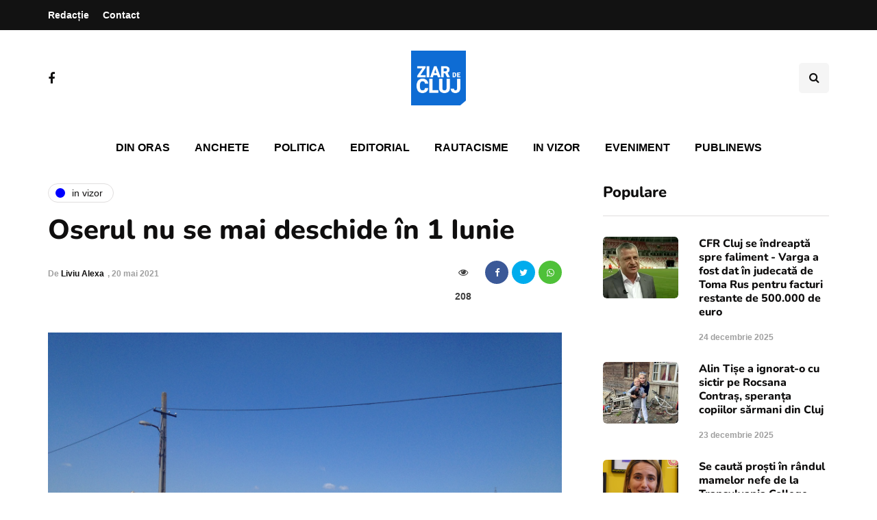

--- FILE ---
content_type: text/html; charset=utf-8
request_url: https://www.google.com/recaptcha/api2/aframe
body_size: 264
content:
<!DOCTYPE HTML><html><head><meta http-equiv="content-type" content="text/html; charset=UTF-8"></head><body><script nonce="30mhLiVbrLd4tJaCouKMmA">/** Anti-fraud and anti-abuse applications only. See google.com/recaptcha */ try{var clients={'sodar':'https://pagead2.googlesyndication.com/pagead/sodar?'};window.addEventListener("message",function(a){try{if(a.source===window.parent){var b=JSON.parse(a.data);var c=clients[b['id']];if(c){var d=document.createElement('img');d.src=c+b['params']+'&rc='+(localStorage.getItem("rc::a")?sessionStorage.getItem("rc::b"):"");window.document.body.appendChild(d);sessionStorage.setItem("rc::e",parseInt(sessionStorage.getItem("rc::e")||0)+1);localStorage.setItem("rc::h",'1768973740406');}}}catch(b){}});window.parent.postMessage("_grecaptcha_ready", "*");}catch(b){}</script></body></html>